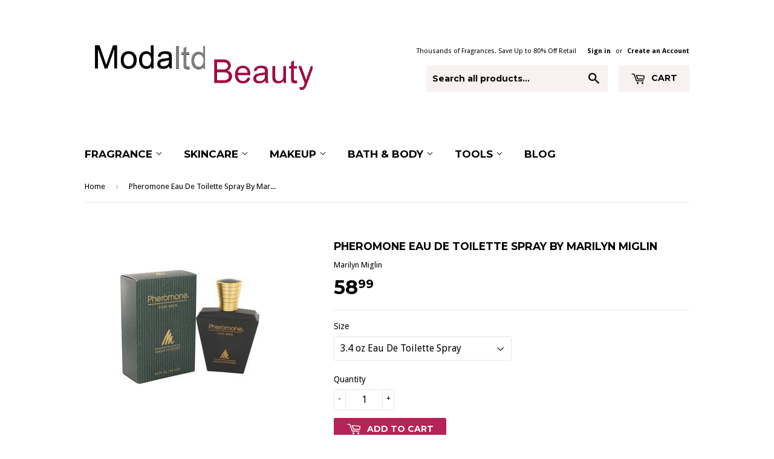

--- FILE ---
content_type: text/html; charset=utf-8
request_url: https://modaltdbeauty.com/products/pheromone-cologne-by-marilyn-miglin-eau-de-toilette-spray
body_size: 21587
content:
<!doctype html>
<!--[if lt IE 7]><html class="no-js lt-ie9 lt-ie8 lt-ie7" lang="en"> <![endif]-->
<!--[if IE 7]><html class="no-js lt-ie9 lt-ie8" lang="en"> <![endif]-->
<!--[if IE 8]><html class="no-js lt-ie9" lang="en"> <![endif]-->
<!--[if IE 9 ]><html class="ie9 no-js"> <![endif]-->
<!--[if (gt IE 9)|!(IE)]><!--> <html class="no-touch no-js"> <!--<![endif]-->
<script>
var cssId="myCss";if(!document.getElementById(cssId)){var head=document.getElementsByTagName("head")[0],link=document.createElement("link");link.id=cssId,link.rel="stylesheet",link.type="text/css",link.href="https://cdn.shopify.com/s/files/1/1710/7463/files/app.core.quickhide_ce9ef27c-ecaa-4c83-8c4b-5424fcb5ef92.css?7146816540029127010",link.media="all",head.appendChild(link)}
</script>
<script>
var cssId="myCss";if(!document.getElementById(cssId)){var head=document.getElementsByTagName("head")[0],link=document.createElement("link");link.id=cssId,link.rel="stylesheet",link.type="text/css",link.href="https://cdn.shopify.com/s/files/1/1710/7463/files/app.core.quickhide.amazon.css?13583989471913164426",link.media="all",head.appendChild(link)}
</script>
  
<head>

  
  
 <meta name="p:domain_verify" content="1354e6aa91c807d8bf62b6e9533be054"/>
  
  <meta name="google-site-verification" content="V8b8zrUdU4IPFNEaD7NYGdSBk8BR4IPQA6NBohKPJ7Q" />

  <!-- Google tag (gtag.js) -->
<script async src="https://www.googletagmanager.com/gtag/js?id=GT-5DDMRT8"></script>
<script>
  window.dataLayer = window.dataLayer || [];
  function gtag(){dataLayer.push(arguments);}
  gtag('js', new Date());

  gtag('config', 'GT-5DDMRT8');
</script>
  

 
  <meta name="p:domain_verify" content="1354e6aa91c807d8bf62b6e9533be054"/>
  <meta name="msvalidate.01" content="34E37313AE498B150583B5CCF7135768" />

<script><
  (function(i,s,o,g,r,a,m){i['GoogleAnalyticsObject']=r;i[r]=i[r]||function(){
  (i[r].q=i[r].q||[]).push(arguments)},i[r].l=1*new Date();a=s.createElement(o),
  m=s.getElementsByTagName(o)[0];a.async=1;a.src=g;m.parentNode.insertBefore(a,m)
  })(window,document,'script','https://www.google-analytics.com/analytics.js','ga');

  ga('create', 'UA-88766503-1', 'auto');
  ga('send', 'pageview');


</script>

  <!-- Basic page needs ================================================== -->
  <meta charset="utf-8">
  <meta http-equiv="X-UA-Compatible" content="IE=edge,chrome=1">

  

  <!-- Title and description ================================================== -->
  <title>ModaLtdBeauty
    </title>
<meta property= content= /><meta property="og:description" content="Shop trusted fragrance, skin care, makeup and beauty products, including lancome, Elemis, Elizabeth Arden, SkinCeuticals, La Roche-Posay, Dermalogica and Obagi."/>

 
    <meta name="keywords" content="Fragrance,Beauty,face Makeup,Makeup,how to do makeup,how to make cat eye,how to apply eyeliner,eyeliner,lipstick,eye shadow,gloss,Cosmetics,Hair,Skin Care,Beauty Product,Bare Minerals,Lancome,MAC,Loreal,Olay,Neutrogena,NARS,Estee Lauder,Elizabeth Arden, Prada, Calvin Kein, Viktor & Rolf, Elemis, Cellex C, Dermalogica, Jan Marini, Obagi, La Roche-Posay, Perricone MD, Kinerase, Peter Thomas Roth, Neostrata, Pevonia, Phytomer"/>
<meta property="og:site_name" content="http://www.Modaltdbeauty.com/"/>
  <meta property="og:type" content="website"/>
  <!-- Product meta ================================================== -->
  

  <meta property="og:type" content="product">
  <meta property="og:title" content="Pheromone Eau De Toilette Spray By Marilyn Miglin">
  <meta property="og:url" content="https://modaltdbeauty.com/products/pheromone-cologne-by-marilyn-miglin-eau-de-toilette-spray">
  
  <meta property="og:image" content="http://modaltdbeauty.com/cdn/shop/products/M137946P_1024x1024.jpg?v=1530754328">
  <meta property="og:image:secure_url" content="https://modaltdbeauty.com/cdn/shop/products/M137946P_1024x1024.jpg?v=1530754328">
  
  <meta property="og:price:amount" content="58.99">
  <meta property="og:price:currency" content="USD">


  
    <meta property="og:description" content="Pheromone Eau De Toilette Spray By Marilyn Miglin Pheromone is a sharp, woody, arid fragrance. This masculine scent possesses a blend of fresh woods. It is recommended for casual wear.">
  

  <meta property="og:site_name" content="ModaLtd Beauty ">

  


<meta name="twitter:card" content="summary">

  <meta name="twitter:site" content="@ModaLtdBeauty">


  <meta name="twitter:card" content="product">
  <meta name="twitter:title" content="Pheromone Eau De Toilette Spray By Marilyn Miglin">
  <meta name="twitter:description" content="Pheromone Eau De Toilette Spray By Marilyn Miglin
Pheromone is a sharp, woody, arid fragrance. This masculine scent possesses a blend of fresh woods. It is recommended for casual wear.">
  <meta name="twitter:image" content="https://modaltdbeauty.com/cdn/shop/products/M137946P_large.jpg?v=1530754328">
  <meta name="twitter:image:width" content="480">
  <meta name="twitter:image:height" content="480">



  <!-- Helpers ================================================== -->
  <link rel="canonical" href="https://modaltdbeauty.com/products/pheromone-cologne-by-marilyn-miglin-eau-de-toilette-spray">
  <meta name="viewport" content="width=device-width,initial-scale=1">

  
  <!-- Ajaxify Cart Plugin ================================================== -->
  <link href="//modaltdbeauty.com/cdn/shop/t/2/assets/ajaxify.scss.css?v=111876744386929064801467849057" rel="stylesheet" type="text/css" media="all" />
  

  <!-- CSS ================================================== -->
  <link href="//modaltdbeauty.com/cdn/shop/t/2/assets/timber.scss.css?v=58429995623388191381725405940" rel="stylesheet" type="text/css" media="all" />
  
  
  
  <link href="//fonts.googleapis.com/css?family=Droid+Sans:400,700" rel="stylesheet" type="text/css" media="all" />


  
    
    
    <link href="//fonts.googleapis.com/css?family=Montserrat:700" rel="stylesheet" type="text/css" media="all" />
  


  



  <!-- Header hook for plugins ================================================== -->
  <!-- "snippets/buddha-megamenu-before.liquid" was not rendered, the associated app was uninstalled -->
  <!-- "snippets/buddha-megamenu.liquid" was not rendered, the associated app was uninstalled -->
  <script>window.performance && window.performance.mark && window.performance.mark('shopify.content_for_header.start');</script><meta name="google-site-verification" content="RxsmUscAJwLUyiajsbv7U8Lkt5kBcVZ5T2v-n5odP6I">
<meta name="google-site-verification" content="9qgGHU5E8XP7xeL2PAelfoHmRoZbed-7y8maxkRpgJs">
<meta name="facebook-domain-verification" content="tv8eyijh3hhqm8uesojnmi4ohy8fnv">
<meta name="facebook-domain-verification" content="h4ajzin2mhi4ef2q657hyf0khy6gz2">
<meta id="shopify-digital-wallet" name="shopify-digital-wallet" content="/13705283/digital_wallets/dialog">
<link rel="alternate" type="application/json+oembed" href="https://modaltdbeauty.com/products/pheromone-cologne-by-marilyn-miglin-eau-de-toilette-spray.oembed">
<script async="async" src="/checkouts/internal/preloads.js?locale=en-US"></script>
<script id="shopify-features" type="application/json">{"accessToken":"ffb235890b28f4a3274811e4d35c38a8","betas":["rich-media-storefront-analytics"],"domain":"modaltdbeauty.com","predictiveSearch":true,"shopId":13705283,"locale":"en"}</script>
<script>var Shopify = Shopify || {};
Shopify.shop = "modaltd-beauty.myshopify.com";
Shopify.locale = "en";
Shopify.currency = {"active":"USD","rate":"1.0"};
Shopify.country = "US";
Shopify.theme = {"name":"Supply","id":115849603,"schema_name":null,"schema_version":null,"theme_store_id":679,"role":"main"};
Shopify.theme.handle = "null";
Shopify.theme.style = {"id":null,"handle":null};
Shopify.cdnHost = "modaltdbeauty.com/cdn";
Shopify.routes = Shopify.routes || {};
Shopify.routes.root = "/";</script>
<script type="module">!function(o){(o.Shopify=o.Shopify||{}).modules=!0}(window);</script>
<script>!function(o){function n(){var o=[];function n(){o.push(Array.prototype.slice.apply(arguments))}return n.q=o,n}var t=o.Shopify=o.Shopify||{};t.loadFeatures=n(),t.autoloadFeatures=n()}(window);</script>
<script id="shop-js-analytics" type="application/json">{"pageType":"product"}</script>
<script defer="defer" async type="module" src="//modaltdbeauty.com/cdn/shopifycloud/shop-js/modules/v2/client.init-shop-cart-sync_WVOgQShq.en.esm.js"></script>
<script defer="defer" async type="module" src="//modaltdbeauty.com/cdn/shopifycloud/shop-js/modules/v2/chunk.common_C_13GLB1.esm.js"></script>
<script defer="defer" async type="module" src="//modaltdbeauty.com/cdn/shopifycloud/shop-js/modules/v2/chunk.modal_CLfMGd0m.esm.js"></script>
<script type="module">
  await import("//modaltdbeauty.com/cdn/shopifycloud/shop-js/modules/v2/client.init-shop-cart-sync_WVOgQShq.en.esm.js");
await import("//modaltdbeauty.com/cdn/shopifycloud/shop-js/modules/v2/chunk.common_C_13GLB1.esm.js");
await import("//modaltdbeauty.com/cdn/shopifycloud/shop-js/modules/v2/chunk.modal_CLfMGd0m.esm.js");

  window.Shopify.SignInWithShop?.initShopCartSync?.({"fedCMEnabled":true,"windoidEnabled":true});

</script>
<script>(function() {
  var isLoaded = false;
  function asyncLoad() {
    if (isLoaded) return;
    isLoaded = true;
    var urls = ["\/\/cdn.ywxi.net\/js\/1.js?shop=modaltd-beauty.myshopify.com","https:\/\/www.paypal.com\/tagmanager\/pptm.js?id=39376442-26f3-11e8-8e06-85988cf97360\u0026shop=modaltd-beauty.myshopify.com","https:\/\/cdn.shopify.com\/s\/files\/1\/1710\/7463\/files\/hide_639a6b54-3302-4fbf-83cf-5734abde7ac5.js?17140999620331025877\u0026shop=modaltd-beauty.myshopify.com","https:\/\/hidepaypal2-static.inscoder.com\/st-hidepaypal-checkout-on.min.js?shop=modaltd-beauty.myshopify.com","https:\/\/hidepaypal2-static.inscoder.com\/st-hidepaypal-cart-on.min.js?shop=modaltd-beauty.myshopify.com","https:\/\/chimpstatic.com\/mcjs-connected\/js\/users\/229ff50d58c54fd7eae3ecb8b\/8c4c4dcff69c94f58744c72c3.js?shop=modaltd-beauty.myshopify.com","https:\/\/easygdpr.b-cdn.net\/v\/1553540745\/gdpr.min.js?shop=modaltd-beauty.myshopify.com","\/\/cdn.shopify.com\/proxy\/1360ab4deaf7c4200369faa7d5636f5d798c102b1a55b3f63d725a0c217f40d5\/bingshoppingtool-t2app-prod.trafficmanager.net\/uet\/tracking_script?shop=modaltd-beauty.myshopify.com\u0026sp-cache-control=cHVibGljLCBtYXgtYWdlPTkwMA","https:\/\/cdn1.stamped.io\/files\/widget.min.js?shop=modaltd-beauty.myshopify.com","https:\/\/services.nofraud.com\/js\/device.js?shop=modaltd-beauty.myshopify.com","https:\/\/cdn.recovermycart.com\/scripts\/keepcart\/CartJS.min.js?shop=modaltd-beauty.myshopify.com\u0026shop=modaltd-beauty.myshopify.com"];
    for (var i = 0; i < urls.length; i++) {
      var s = document.createElement('script');
      s.type = 'text/javascript';
      s.async = true;
      s.src = urls[i];
      var x = document.getElementsByTagName('script')[0];
      x.parentNode.insertBefore(s, x);
    }
  };
  if(window.attachEvent) {
    window.attachEvent('onload', asyncLoad);
  } else {
    window.addEventListener('load', asyncLoad, false);
  }
})();</script>
<script id="__st">var __st={"a":13705283,"offset":-18000,"reqid":"1493ac94-b145-408b-afec-3864ac5a8bea-1769698506","pageurl":"modaltdbeauty.com\/products\/pheromone-cologne-by-marilyn-miglin-eau-de-toilette-spray","u":"3750e3a0c496","p":"product","rtyp":"product","rid":7396524099};</script>
<script>window.ShopifyPaypalV4VisibilityTracking = true;</script>
<script id="captcha-bootstrap">!function(){'use strict';const t='contact',e='account',n='new_comment',o=[[t,t],['blogs',n],['comments',n],[t,'customer']],c=[[e,'customer_login'],[e,'guest_login'],[e,'recover_customer_password'],[e,'create_customer']],r=t=>t.map((([t,e])=>`form[action*='/${t}']:not([data-nocaptcha='true']) input[name='form_type'][value='${e}']`)).join(','),a=t=>()=>t?[...document.querySelectorAll(t)].map((t=>t.form)):[];function s(){const t=[...o],e=r(t);return a(e)}const i='password',u='form_key',d=['recaptcha-v3-token','g-recaptcha-response','h-captcha-response',i],f=()=>{try{return window.sessionStorage}catch{return}},m='__shopify_v',_=t=>t.elements[u];function p(t,e,n=!1){try{const o=window.sessionStorage,c=JSON.parse(o.getItem(e)),{data:r}=function(t){const{data:e,action:n}=t;return t[m]||n?{data:e,action:n}:{data:t,action:n}}(c);for(const[e,n]of Object.entries(r))t.elements[e]&&(t.elements[e].value=n);n&&o.removeItem(e)}catch(o){console.error('form repopulation failed',{error:o})}}const l='form_type',E='cptcha';function T(t){t.dataset[E]=!0}const w=window,h=w.document,L='Shopify',v='ce_forms',y='captcha';let A=!1;((t,e)=>{const n=(g='f06e6c50-85a8-45c8-87d0-21a2b65856fe',I='https://cdn.shopify.com/shopifycloud/storefront-forms-hcaptcha/ce_storefront_forms_captcha_hcaptcha.v1.5.2.iife.js',D={infoText:'Protected by hCaptcha',privacyText:'Privacy',termsText:'Terms'},(t,e,n)=>{const o=w[L][v],c=o.bindForm;if(c)return c(t,g,e,D).then(n);var r;o.q.push([[t,g,e,D],n]),r=I,A||(h.body.append(Object.assign(h.createElement('script'),{id:'captcha-provider',async:!0,src:r})),A=!0)});var g,I,D;w[L]=w[L]||{},w[L][v]=w[L][v]||{},w[L][v].q=[],w[L][y]=w[L][y]||{},w[L][y].protect=function(t,e){n(t,void 0,e),T(t)},Object.freeze(w[L][y]),function(t,e,n,w,h,L){const[v,y,A,g]=function(t,e,n){const i=e?o:[],u=t?c:[],d=[...i,...u],f=r(d),m=r(i),_=r(d.filter((([t,e])=>n.includes(e))));return[a(f),a(m),a(_),s()]}(w,h,L),I=t=>{const e=t.target;return e instanceof HTMLFormElement?e:e&&e.form},D=t=>v().includes(t);t.addEventListener('submit',(t=>{const e=I(t);if(!e)return;const n=D(e)&&!e.dataset.hcaptchaBound&&!e.dataset.recaptchaBound,o=_(e),c=g().includes(e)&&(!o||!o.value);(n||c)&&t.preventDefault(),c&&!n&&(function(t){try{if(!f())return;!function(t){const e=f();if(!e)return;const n=_(t);if(!n)return;const o=n.value;o&&e.removeItem(o)}(t);const e=Array.from(Array(32),(()=>Math.random().toString(36)[2])).join('');!function(t,e){_(t)||t.append(Object.assign(document.createElement('input'),{type:'hidden',name:u})),t.elements[u].value=e}(t,e),function(t,e){const n=f();if(!n)return;const o=[...t.querySelectorAll(`input[type='${i}']`)].map((({name:t})=>t)),c=[...d,...o],r={};for(const[a,s]of new FormData(t).entries())c.includes(a)||(r[a]=s);n.setItem(e,JSON.stringify({[m]:1,action:t.action,data:r}))}(t,e)}catch(e){console.error('failed to persist form',e)}}(e),e.submit())}));const S=(t,e)=>{t&&!t.dataset[E]&&(n(t,e.some((e=>e===t))),T(t))};for(const o of['focusin','change'])t.addEventListener(o,(t=>{const e=I(t);D(e)&&S(e,y())}));const B=e.get('form_key'),M=e.get(l),P=B&&M;t.addEventListener('DOMContentLoaded',(()=>{const t=y();if(P)for(const e of t)e.elements[l].value===M&&p(e,B);[...new Set([...A(),...v().filter((t=>'true'===t.dataset.shopifyCaptcha))])].forEach((e=>S(e,t)))}))}(h,new URLSearchParams(w.location.search),n,t,e,['guest_login'])})(!0,!0)}();</script>
<script integrity="sha256-4kQ18oKyAcykRKYeNunJcIwy7WH5gtpwJnB7kiuLZ1E=" data-source-attribution="shopify.loadfeatures" defer="defer" src="//modaltdbeauty.com/cdn/shopifycloud/storefront/assets/storefront/load_feature-a0a9edcb.js" crossorigin="anonymous"></script>
<script data-source-attribution="shopify.dynamic_checkout.dynamic.init">var Shopify=Shopify||{};Shopify.PaymentButton=Shopify.PaymentButton||{isStorefrontPortableWallets:!0,init:function(){window.Shopify.PaymentButton.init=function(){};var t=document.createElement("script");t.src="https://modaltdbeauty.com/cdn/shopifycloud/portable-wallets/latest/portable-wallets.en.js",t.type="module",document.head.appendChild(t)}};
</script>
<script data-source-attribution="shopify.dynamic_checkout.buyer_consent">
  function portableWalletsHideBuyerConsent(e){var t=document.getElementById("shopify-buyer-consent"),n=document.getElementById("shopify-subscription-policy-button");t&&n&&(t.classList.add("hidden"),t.setAttribute("aria-hidden","true"),n.removeEventListener("click",e))}function portableWalletsShowBuyerConsent(e){var t=document.getElementById("shopify-buyer-consent"),n=document.getElementById("shopify-subscription-policy-button");t&&n&&(t.classList.remove("hidden"),t.removeAttribute("aria-hidden"),n.addEventListener("click",e))}window.Shopify?.PaymentButton&&(window.Shopify.PaymentButton.hideBuyerConsent=portableWalletsHideBuyerConsent,window.Shopify.PaymentButton.showBuyerConsent=portableWalletsShowBuyerConsent);
</script>
<script data-source-attribution="shopify.dynamic_checkout.cart.bootstrap">document.addEventListener("DOMContentLoaded",(function(){function t(){return document.querySelector("shopify-accelerated-checkout-cart, shopify-accelerated-checkout")}if(t())Shopify.PaymentButton.init();else{new MutationObserver((function(e,n){t()&&(Shopify.PaymentButton.init(),n.disconnect())})).observe(document.body,{childList:!0,subtree:!0})}}));
</script>

<script>window.performance && window.performance.mark && window.performance.mark('shopify.content_for_header.end');</script>

  

<!--[if lt IE 9]>
<script src="//cdnjs.cloudflare.com/ajax/libs/html5shiv/3.7.2/html5shiv.min.js" type="text/javascript"></script>
<script src="//modaltdbeauty.com/cdn/shop/t/2/assets/respond.min.js?v=52248677837542619231467510866" type="text/javascript"></script>
<link href="//modaltdbeauty.com/cdn/shop/t/2/assets/respond-proxy.html" id="respond-proxy" rel="respond-proxy" />
<link href="//modaltdbeauty.com/search?q=2ab32868f14f5c7e3871e6607e1cd6c7" id="respond-redirect" rel="respond-redirect" />
<script src="//modaltdbeauty.com/search?q=2ab32868f14f5c7e3871e6607e1cd6c7" type="text/javascript"></script>
<![endif]-->
<!--[if (lte IE 9) ]><script src="//modaltdbeauty.com/cdn/shop/t/2/assets/match-media.min.js?v=159635276924582161481467510865" type="text/javascript"></script><![endif]-->


  
  

  <script src="//ajax.googleapis.com/ajax/libs/jquery/1.11.0/jquery.min.js" type="text/javascript"></script>
  <script src="//modaltdbeauty.com/cdn/shop/t/2/assets/modernizr.min.js?v=26620055551102246001467510866" type="text/javascript"></script>


<!-- "snippets/sca-quick-view-init.liquid" was not rendered, the associated app was uninstalled -->
 




<!-- Hits Analytics tracking code -->

  

<!-- end of Hits Analytics code -->
 

 
  <meta name="google-site-verification" content="9qgGHU5E8XP7xeL2PAelfoHmRoZbed-7y8maxkRpgJs" />

      <link href="//modaltdbeauty.com/cdn/shop/t/2/assets/paymentfont.scss.css?v=127871516578441760591725405940" rel="stylesheet" type="text/css" media="all" />
    
<!-- BeginConsistentCartAddon --><script>Shopify.customer_logged_in = false ;Shopify.customer_email = "" ;Shopify.log_uuids = true;</script><!-- EndConsistentCartAddon -->

<script id="mcjs">!function(c,h,i,m,p){m=c.createElement(h),p=c.getElementsByTagName(h)[0],m.async=1,m.src=i,p.parentNode.insertBefore(m,p)}(document,"script","https://chimpstatic.com/mcjs-connected/js/users/46aeac2afd1663bf1064ba89d/386f17208fd7306fcad701093.js");</script>


  

  

  

  
    <script type="text/javascript">
      try {
        window.EasyGdprSettings = "{\"cookie_banner\":false,\"cookie_banner_cookiename\":\"\",\"cookie_banner_settings\":{},\"current_theme\":\"supply\",\"custom_button_position\":\"\",\"eg_display\":[\"footer\",\"login\",\"account\"],\"enabled\":false,\"texts\":{}}";
      } catch (error) {}
    </script>
  



<link href="https://monorail-edge.shopifysvc.com" rel="dns-prefetch">
<script>(function(){if ("sendBeacon" in navigator && "performance" in window) {try {var session_token_from_headers = performance.getEntriesByType('navigation')[0].serverTiming.find(x => x.name == '_s').description;} catch {var session_token_from_headers = undefined;}var session_cookie_matches = document.cookie.match(/_shopify_s=([^;]*)/);var session_token_from_cookie = session_cookie_matches && session_cookie_matches.length === 2 ? session_cookie_matches[1] : "";var session_token = session_token_from_headers || session_token_from_cookie || "";function handle_abandonment_event(e) {var entries = performance.getEntries().filter(function(entry) {return /monorail-edge.shopifysvc.com/.test(entry.name);});if (!window.abandonment_tracked && entries.length === 0) {window.abandonment_tracked = true;var currentMs = Date.now();var navigation_start = performance.timing.navigationStart;var payload = {shop_id: 13705283,url: window.location.href,navigation_start,duration: currentMs - navigation_start,session_token,page_type: "product"};window.navigator.sendBeacon("https://monorail-edge.shopifysvc.com/v1/produce", JSON.stringify({schema_id: "online_store_buyer_site_abandonment/1.1",payload: payload,metadata: {event_created_at_ms: currentMs,event_sent_at_ms: currentMs}}));}}window.addEventListener('pagehide', handle_abandonment_event);}}());</script>
<script id="web-pixels-manager-setup">(function e(e,d,r,n,o){if(void 0===o&&(o={}),!Boolean(null===(a=null===(i=window.Shopify)||void 0===i?void 0:i.analytics)||void 0===a?void 0:a.replayQueue)){var i,a;window.Shopify=window.Shopify||{};var t=window.Shopify;t.analytics=t.analytics||{};var s=t.analytics;s.replayQueue=[],s.publish=function(e,d,r){return s.replayQueue.push([e,d,r]),!0};try{self.performance.mark("wpm:start")}catch(e){}var l=function(){var e={modern:/Edge?\/(1{2}[4-9]|1[2-9]\d|[2-9]\d{2}|\d{4,})\.\d+(\.\d+|)|Firefox\/(1{2}[4-9]|1[2-9]\d|[2-9]\d{2}|\d{4,})\.\d+(\.\d+|)|Chrom(ium|e)\/(9{2}|\d{3,})\.\d+(\.\d+|)|(Maci|X1{2}).+ Version\/(15\.\d+|(1[6-9]|[2-9]\d|\d{3,})\.\d+)([,.]\d+|)( \(\w+\)|)( Mobile\/\w+|) Safari\/|Chrome.+OPR\/(9{2}|\d{3,})\.\d+\.\d+|(CPU[ +]OS|iPhone[ +]OS|CPU[ +]iPhone|CPU IPhone OS|CPU iPad OS)[ +]+(15[._]\d+|(1[6-9]|[2-9]\d|\d{3,})[._]\d+)([._]\d+|)|Android:?[ /-](13[3-9]|1[4-9]\d|[2-9]\d{2}|\d{4,})(\.\d+|)(\.\d+|)|Android.+Firefox\/(13[5-9]|1[4-9]\d|[2-9]\d{2}|\d{4,})\.\d+(\.\d+|)|Android.+Chrom(ium|e)\/(13[3-9]|1[4-9]\d|[2-9]\d{2}|\d{4,})\.\d+(\.\d+|)|SamsungBrowser\/([2-9]\d|\d{3,})\.\d+/,legacy:/Edge?\/(1[6-9]|[2-9]\d|\d{3,})\.\d+(\.\d+|)|Firefox\/(5[4-9]|[6-9]\d|\d{3,})\.\d+(\.\d+|)|Chrom(ium|e)\/(5[1-9]|[6-9]\d|\d{3,})\.\d+(\.\d+|)([\d.]+$|.*Safari\/(?![\d.]+ Edge\/[\d.]+$))|(Maci|X1{2}).+ Version\/(10\.\d+|(1[1-9]|[2-9]\d|\d{3,})\.\d+)([,.]\d+|)( \(\w+\)|)( Mobile\/\w+|) Safari\/|Chrome.+OPR\/(3[89]|[4-9]\d|\d{3,})\.\d+\.\d+|(CPU[ +]OS|iPhone[ +]OS|CPU[ +]iPhone|CPU IPhone OS|CPU iPad OS)[ +]+(10[._]\d+|(1[1-9]|[2-9]\d|\d{3,})[._]\d+)([._]\d+|)|Android:?[ /-](13[3-9]|1[4-9]\d|[2-9]\d{2}|\d{4,})(\.\d+|)(\.\d+|)|Mobile Safari.+OPR\/([89]\d|\d{3,})\.\d+\.\d+|Android.+Firefox\/(13[5-9]|1[4-9]\d|[2-9]\d{2}|\d{4,})\.\d+(\.\d+|)|Android.+Chrom(ium|e)\/(13[3-9]|1[4-9]\d|[2-9]\d{2}|\d{4,})\.\d+(\.\d+|)|Android.+(UC? ?Browser|UCWEB|U3)[ /]?(15\.([5-9]|\d{2,})|(1[6-9]|[2-9]\d|\d{3,})\.\d+)\.\d+|SamsungBrowser\/(5\.\d+|([6-9]|\d{2,})\.\d+)|Android.+MQ{2}Browser\/(14(\.(9|\d{2,})|)|(1[5-9]|[2-9]\d|\d{3,})(\.\d+|))(\.\d+|)|K[Aa][Ii]OS\/(3\.\d+|([4-9]|\d{2,})\.\d+)(\.\d+|)/},d=e.modern,r=e.legacy,n=navigator.userAgent;return n.match(d)?"modern":n.match(r)?"legacy":"unknown"}(),u="modern"===l?"modern":"legacy",c=(null!=n?n:{modern:"",legacy:""})[u],f=function(e){return[e.baseUrl,"/wpm","/b",e.hashVersion,"modern"===e.buildTarget?"m":"l",".js"].join("")}({baseUrl:d,hashVersion:r,buildTarget:u}),m=function(e){var d=e.version,r=e.bundleTarget,n=e.surface,o=e.pageUrl,i=e.monorailEndpoint;return{emit:function(e){var a=e.status,t=e.errorMsg,s=(new Date).getTime(),l=JSON.stringify({metadata:{event_sent_at_ms:s},events:[{schema_id:"web_pixels_manager_load/3.1",payload:{version:d,bundle_target:r,page_url:o,status:a,surface:n,error_msg:t},metadata:{event_created_at_ms:s}}]});if(!i)return console&&console.warn&&console.warn("[Web Pixels Manager] No Monorail endpoint provided, skipping logging."),!1;try{return self.navigator.sendBeacon.bind(self.navigator)(i,l)}catch(e){}var u=new XMLHttpRequest;try{return u.open("POST",i,!0),u.setRequestHeader("Content-Type","text/plain"),u.send(l),!0}catch(e){return console&&console.warn&&console.warn("[Web Pixels Manager] Got an unhandled error while logging to Monorail."),!1}}}}({version:r,bundleTarget:l,surface:e.surface,pageUrl:self.location.href,monorailEndpoint:e.monorailEndpoint});try{o.browserTarget=l,function(e){var d=e.src,r=e.async,n=void 0===r||r,o=e.onload,i=e.onerror,a=e.sri,t=e.scriptDataAttributes,s=void 0===t?{}:t,l=document.createElement("script"),u=document.querySelector("head"),c=document.querySelector("body");if(l.async=n,l.src=d,a&&(l.integrity=a,l.crossOrigin="anonymous"),s)for(var f in s)if(Object.prototype.hasOwnProperty.call(s,f))try{l.dataset[f]=s[f]}catch(e){}if(o&&l.addEventListener("load",o),i&&l.addEventListener("error",i),u)u.appendChild(l);else{if(!c)throw new Error("Did not find a head or body element to append the script");c.appendChild(l)}}({src:f,async:!0,onload:function(){if(!function(){var e,d;return Boolean(null===(d=null===(e=window.Shopify)||void 0===e?void 0:e.analytics)||void 0===d?void 0:d.initialized)}()){var d=window.webPixelsManager.init(e)||void 0;if(d){var r=window.Shopify.analytics;r.replayQueue.forEach((function(e){var r=e[0],n=e[1],o=e[2];d.publishCustomEvent(r,n,o)})),r.replayQueue=[],r.publish=d.publishCustomEvent,r.visitor=d.visitor,r.initialized=!0}}},onerror:function(){return m.emit({status:"failed",errorMsg:"".concat(f," has failed to load")})},sri:function(e){var d=/^sha384-[A-Za-z0-9+/=]+$/;return"string"==typeof e&&d.test(e)}(c)?c:"",scriptDataAttributes:o}),m.emit({status:"loading"})}catch(e){m.emit({status:"failed",errorMsg:(null==e?void 0:e.message)||"Unknown error"})}}})({shopId: 13705283,storefrontBaseUrl: "https://modaltdbeauty.com",extensionsBaseUrl: "https://extensions.shopifycdn.com/cdn/shopifycloud/web-pixels-manager",monorailEndpoint: "https://monorail-edge.shopifysvc.com/unstable/produce_batch",surface: "storefront-renderer",enabledBetaFlags: ["2dca8a86"],webPixelsConfigList: [{"id":"1537605849","configuration":"{\"ti\":\"56187473\",\"endpoint\":\"https:\/\/bat.bing.com\/action\/0\"}","eventPayloadVersion":"v1","runtimeContext":"STRICT","scriptVersion":"5ee93563fe31b11d2d65e2f09a5229dc","type":"APP","apiClientId":2997493,"privacyPurposes":["ANALYTICS","MARKETING","SALE_OF_DATA"],"dataSharingAdjustments":{"protectedCustomerApprovalScopes":["read_customer_personal_data"]}},{"id":"176980185","configuration":"{\"pixel_id\":\"725210228076085\",\"pixel_type\":\"facebook_pixel\",\"metaapp_system_user_token\":\"-\"}","eventPayloadVersion":"v1","runtimeContext":"OPEN","scriptVersion":"ca16bc87fe92b6042fbaa3acc2fbdaa6","type":"APP","apiClientId":2329312,"privacyPurposes":["ANALYTICS","MARKETING","SALE_OF_DATA"],"dataSharingAdjustments":{"protectedCustomerApprovalScopes":["read_customer_address","read_customer_email","read_customer_name","read_customer_personal_data","read_customer_phone"]}},{"id":"61833433","configuration":"{\"tagID\":\"2612640091179\"}","eventPayloadVersion":"v1","runtimeContext":"STRICT","scriptVersion":"18031546ee651571ed29edbe71a3550b","type":"APP","apiClientId":3009811,"privacyPurposes":["ANALYTICS","MARKETING","SALE_OF_DATA"],"dataSharingAdjustments":{"protectedCustomerApprovalScopes":["read_customer_address","read_customer_email","read_customer_name","read_customer_personal_data","read_customer_phone"]}},{"id":"64880857","eventPayloadVersion":"v1","runtimeContext":"LAX","scriptVersion":"1","type":"CUSTOM","privacyPurposes":["MARKETING"],"name":"Meta pixel (migrated)"},{"id":"84443353","eventPayloadVersion":"v1","runtimeContext":"LAX","scriptVersion":"1","type":"CUSTOM","privacyPurposes":["ANALYTICS"],"name":"Google Analytics tag (migrated)"},{"id":"shopify-app-pixel","configuration":"{}","eventPayloadVersion":"v1","runtimeContext":"STRICT","scriptVersion":"0450","apiClientId":"shopify-pixel","type":"APP","privacyPurposes":["ANALYTICS","MARKETING"]},{"id":"shopify-custom-pixel","eventPayloadVersion":"v1","runtimeContext":"LAX","scriptVersion":"0450","apiClientId":"shopify-pixel","type":"CUSTOM","privacyPurposes":["ANALYTICS","MARKETING"]}],isMerchantRequest: false,initData: {"shop":{"name":"ModaLtd Beauty ","paymentSettings":{"currencyCode":"USD"},"myshopifyDomain":"modaltd-beauty.myshopify.com","countryCode":"US","storefrontUrl":"https:\/\/modaltdbeauty.com"},"customer":null,"cart":null,"checkout":null,"productVariants":[{"price":{"amount":58.99,"currencyCode":"USD"},"product":{"title":"Pheromone Eau De Toilette Spray By Marilyn Miglin","vendor":"Marilyn Miglin","id":"7396524099","untranslatedTitle":"Pheromone Eau De Toilette Spray By Marilyn Miglin","url":"\/products\/pheromone-cologne-by-marilyn-miglin-eau-de-toilette-spray","type":"Eau De Toilette Spray"},"id":"23199838339","image":{"src":"\/\/modaltdbeauty.com\/cdn\/shop\/products\/M137946P.jpg?v=1530754328"},"sku":"400560","title":"3.4 oz Eau De Toilette Spray","untranslatedTitle":"3.4 oz Eau De Toilette Spray"}],"purchasingCompany":null},},"https://modaltdbeauty.com/cdn","1d2a099fw23dfb22ep557258f5m7a2edbae",{"modern":"","legacy":""},{"shopId":"13705283","storefrontBaseUrl":"https:\/\/modaltdbeauty.com","extensionBaseUrl":"https:\/\/extensions.shopifycdn.com\/cdn\/shopifycloud\/web-pixels-manager","surface":"storefront-renderer","enabledBetaFlags":"[\"2dca8a86\"]","isMerchantRequest":"false","hashVersion":"1d2a099fw23dfb22ep557258f5m7a2edbae","publish":"custom","events":"[[\"page_viewed\",{}],[\"product_viewed\",{\"productVariant\":{\"price\":{\"amount\":58.99,\"currencyCode\":\"USD\"},\"product\":{\"title\":\"Pheromone Eau De Toilette Spray By Marilyn Miglin\",\"vendor\":\"Marilyn Miglin\",\"id\":\"7396524099\",\"untranslatedTitle\":\"Pheromone Eau De Toilette Spray By Marilyn Miglin\",\"url\":\"\/products\/pheromone-cologne-by-marilyn-miglin-eau-de-toilette-spray\",\"type\":\"Eau De Toilette Spray\"},\"id\":\"23199838339\",\"image\":{\"src\":\"\/\/modaltdbeauty.com\/cdn\/shop\/products\/M137946P.jpg?v=1530754328\"},\"sku\":\"400560\",\"title\":\"3.4 oz Eau De Toilette Spray\",\"untranslatedTitle\":\"3.4 oz Eau De Toilette Spray\"}}]]"});</script><script>
  window.ShopifyAnalytics = window.ShopifyAnalytics || {};
  window.ShopifyAnalytics.meta = window.ShopifyAnalytics.meta || {};
  window.ShopifyAnalytics.meta.currency = 'USD';
  var meta = {"product":{"id":7396524099,"gid":"gid:\/\/shopify\/Product\/7396524099","vendor":"Marilyn Miglin","type":"Eau De Toilette Spray","handle":"pheromone-cologne-by-marilyn-miglin-eau-de-toilette-spray","variants":[{"id":23199838339,"price":5899,"name":"Pheromone Eau De Toilette Spray By Marilyn Miglin - 3.4 oz Eau De Toilette Spray","public_title":"3.4 oz Eau De Toilette Spray","sku":"400560"}],"remote":false},"page":{"pageType":"product","resourceType":"product","resourceId":7396524099,"requestId":"1493ac94-b145-408b-afec-3864ac5a8bea-1769698506"}};
  for (var attr in meta) {
    window.ShopifyAnalytics.meta[attr] = meta[attr];
  }
</script>
<script class="analytics">
  (function () {
    var customDocumentWrite = function(content) {
      var jquery = null;

      if (window.jQuery) {
        jquery = window.jQuery;
      } else if (window.Checkout && window.Checkout.$) {
        jquery = window.Checkout.$;
      }

      if (jquery) {
        jquery('body').append(content);
      }
    };

    var hasLoggedConversion = function(token) {
      if (token) {
        return document.cookie.indexOf('loggedConversion=' + token) !== -1;
      }
      return false;
    }

    var setCookieIfConversion = function(token) {
      if (token) {
        var twoMonthsFromNow = new Date(Date.now());
        twoMonthsFromNow.setMonth(twoMonthsFromNow.getMonth() + 2);

        document.cookie = 'loggedConversion=' + token + '; expires=' + twoMonthsFromNow;
      }
    }

    var trekkie = window.ShopifyAnalytics.lib = window.trekkie = window.trekkie || [];
    if (trekkie.integrations) {
      return;
    }
    trekkie.methods = [
      'identify',
      'page',
      'ready',
      'track',
      'trackForm',
      'trackLink'
    ];
    trekkie.factory = function(method) {
      return function() {
        var args = Array.prototype.slice.call(arguments);
        args.unshift(method);
        trekkie.push(args);
        return trekkie;
      };
    };
    for (var i = 0; i < trekkie.methods.length; i++) {
      var key = trekkie.methods[i];
      trekkie[key] = trekkie.factory(key);
    }
    trekkie.load = function(config) {
      trekkie.config = config || {};
      trekkie.config.initialDocumentCookie = document.cookie;
      var first = document.getElementsByTagName('script')[0];
      var script = document.createElement('script');
      script.type = 'text/javascript';
      script.onerror = function(e) {
        var scriptFallback = document.createElement('script');
        scriptFallback.type = 'text/javascript';
        scriptFallback.onerror = function(error) {
                var Monorail = {
      produce: function produce(monorailDomain, schemaId, payload) {
        var currentMs = new Date().getTime();
        var event = {
          schema_id: schemaId,
          payload: payload,
          metadata: {
            event_created_at_ms: currentMs,
            event_sent_at_ms: currentMs
          }
        };
        return Monorail.sendRequest("https://" + monorailDomain + "/v1/produce", JSON.stringify(event));
      },
      sendRequest: function sendRequest(endpointUrl, payload) {
        // Try the sendBeacon API
        if (window && window.navigator && typeof window.navigator.sendBeacon === 'function' && typeof window.Blob === 'function' && !Monorail.isIos12()) {
          var blobData = new window.Blob([payload], {
            type: 'text/plain'
          });

          if (window.navigator.sendBeacon(endpointUrl, blobData)) {
            return true;
          } // sendBeacon was not successful

        } // XHR beacon

        var xhr = new XMLHttpRequest();

        try {
          xhr.open('POST', endpointUrl);
          xhr.setRequestHeader('Content-Type', 'text/plain');
          xhr.send(payload);
        } catch (e) {
          console.log(e);
        }

        return false;
      },
      isIos12: function isIos12() {
        return window.navigator.userAgent.lastIndexOf('iPhone; CPU iPhone OS 12_') !== -1 || window.navigator.userAgent.lastIndexOf('iPad; CPU OS 12_') !== -1;
      }
    };
    Monorail.produce('monorail-edge.shopifysvc.com',
      'trekkie_storefront_load_errors/1.1',
      {shop_id: 13705283,
      theme_id: 115849603,
      app_name: "storefront",
      context_url: window.location.href,
      source_url: "//modaltdbeauty.com/cdn/s/trekkie.storefront.a804e9514e4efded663580eddd6991fcc12b5451.min.js"});

        };
        scriptFallback.async = true;
        scriptFallback.src = '//modaltdbeauty.com/cdn/s/trekkie.storefront.a804e9514e4efded663580eddd6991fcc12b5451.min.js';
        first.parentNode.insertBefore(scriptFallback, first);
      };
      script.async = true;
      script.src = '//modaltdbeauty.com/cdn/s/trekkie.storefront.a804e9514e4efded663580eddd6991fcc12b5451.min.js';
      first.parentNode.insertBefore(script, first);
    };
    trekkie.load(
      {"Trekkie":{"appName":"storefront","development":false,"defaultAttributes":{"shopId":13705283,"isMerchantRequest":null,"themeId":115849603,"themeCityHash":"11158464397871893204","contentLanguage":"en","currency":"USD","eventMetadataId":"495472f6-c498-4744-949d-103fc65c8761"},"isServerSideCookieWritingEnabled":true,"monorailRegion":"shop_domain","enabledBetaFlags":["65f19447","b5387b81"]},"Session Attribution":{},"S2S":{"facebookCapiEnabled":true,"source":"trekkie-storefront-renderer","apiClientId":580111}}
    );

    var loaded = false;
    trekkie.ready(function() {
      if (loaded) return;
      loaded = true;

      window.ShopifyAnalytics.lib = window.trekkie;

      var originalDocumentWrite = document.write;
      document.write = customDocumentWrite;
      try { window.ShopifyAnalytics.merchantGoogleAnalytics.call(this); } catch(error) {};
      document.write = originalDocumentWrite;

      window.ShopifyAnalytics.lib.page(null,{"pageType":"product","resourceType":"product","resourceId":7396524099,"requestId":"1493ac94-b145-408b-afec-3864ac5a8bea-1769698506","shopifyEmitted":true});

      var match = window.location.pathname.match(/checkouts\/(.+)\/(thank_you|post_purchase)/)
      var token = match? match[1]: undefined;
      if (!hasLoggedConversion(token)) {
        setCookieIfConversion(token);
        window.ShopifyAnalytics.lib.track("Viewed Product",{"currency":"USD","variantId":23199838339,"productId":7396524099,"productGid":"gid:\/\/shopify\/Product\/7396524099","name":"Pheromone Eau De Toilette Spray By Marilyn Miglin - 3.4 oz Eau De Toilette Spray","price":"58.99","sku":"400560","brand":"Marilyn Miglin","variant":"3.4 oz Eau De Toilette Spray","category":"Eau De Toilette Spray","nonInteraction":true,"remote":false},undefined,undefined,{"shopifyEmitted":true});
      window.ShopifyAnalytics.lib.track("monorail:\/\/trekkie_storefront_viewed_product\/1.1",{"currency":"USD","variantId":23199838339,"productId":7396524099,"productGid":"gid:\/\/shopify\/Product\/7396524099","name":"Pheromone Eau De Toilette Spray By Marilyn Miglin - 3.4 oz Eau De Toilette Spray","price":"58.99","sku":"400560","brand":"Marilyn Miglin","variant":"3.4 oz Eau De Toilette Spray","category":"Eau De Toilette Spray","nonInteraction":true,"remote":false,"referer":"https:\/\/modaltdbeauty.com\/products\/pheromone-cologne-by-marilyn-miglin-eau-de-toilette-spray"});
      }
    });


        var eventsListenerScript = document.createElement('script');
        eventsListenerScript.async = true;
        eventsListenerScript.src = "//modaltdbeauty.com/cdn/shopifycloud/storefront/assets/shop_events_listener-3da45d37.js";
        document.getElementsByTagName('head')[0].appendChild(eventsListenerScript);

})();</script>
  <script>
  if (!window.ga || (window.ga && typeof window.ga !== 'function')) {
    window.ga = function ga() {
      (window.ga.q = window.ga.q || []).push(arguments);
      if (window.Shopify && window.Shopify.analytics && typeof window.Shopify.analytics.publish === 'function') {
        window.Shopify.analytics.publish("ga_stub_called", {}, {sendTo: "google_osp_migration"});
      }
      console.error("Shopify's Google Analytics stub called with:", Array.from(arguments), "\nSee https://help.shopify.com/manual/promoting-marketing/pixels/pixel-migration#google for more information.");
    };
    if (window.Shopify && window.Shopify.analytics && typeof window.Shopify.analytics.publish === 'function') {
      window.Shopify.analytics.publish("ga_stub_initialized", {}, {sendTo: "google_osp_migration"});
    }
  }
</script>
<script
  defer
  src="https://modaltdbeauty.com/cdn/shopifycloud/perf-kit/shopify-perf-kit-3.1.0.min.js"
  data-application="storefront-renderer"
  data-shop-id="13705283"
  data-render-region="gcp-us-east1"
  data-page-type="product"
  data-theme-instance-id="115849603"
  data-theme-name=""
  data-theme-version=""
  data-monorail-region="shop_domain"
  data-resource-timing-sampling-rate="10"
  data-shs="true"
  data-shs-beacon="true"
  data-shs-export-with-fetch="true"
  data-shs-logs-sample-rate="1"
  data-shs-beacon-endpoint="https://modaltdbeauty.com/api/collect"
></script>
</head>

<body id="pheromone-eau-de-toilette-spray-by-marilyn-miglin" class="template-product" >
  <!-- "snippets/buddha-megamenu-wireframe.liquid" was not rendered, the associated app was uninstalled -->

  <header class="site-header" role="banner">
    <div class="wrapper">

      <div class="grid--full">
        <div class="grid-item large--one-half">
          
            <div class="h1 header-logo" itemscope itemtype="http://schema.org/Organization">
          
            
              <a href="/" itemprop="url">
                <img src="//modaltdbeauty.com/cdn/shop/t/2/assets/logo.png?v=11699332202087027151467607318" alt="ModaLtd Beauty " itemprop="logo">
              </a>
            
          
            </div>
          
        </div>

        <div class="grid-item large--one-half text-center large--text-right">
          
            <div class="site-header--text-links">
              
                Thousands of Fragrances. Save Up to 80% Off Retail
              

              
                <span class="site-header--meta-links medium-down--hide">
                  
                    <a href="/account/login" id="customer_login_link">Sign in</a>
                    <span class="site-header--spacer">or</span>
                    <a href="/account/register" id="customer_register_link">Create an Account</a>
                  
                </span>
              
            </div>

            <br class="medium-down--hide">
          

          <form action="/search" method="get" class="search-bar" role="search">
  <input type="hidden" name="type" value="product">

  <input type="search" name="q" value="" placeholder="Search all products..." aria-label="Search all products...">
  <button type="submit" class="search-bar--submit icon-fallback-text">
    <span class="icon icon-search" aria-hidden="true"></span>
    <span class="fallback-text">Search</span>
  </button>
</form>


          <a href="/cart" class="header-cart-btn cart-toggle">
            <span class="icon icon-cart"></span>
            Cart <span class="cart-count cart-badge--desktop hidden-count">0</span>
          </a>
        </div>
      </div>

    </div>
  </header>

  <nav class="nav-bar" role="navigation">
    <div class="wrapper">
      <form action="/search" method="get" class="search-bar" role="search">
  <input type="hidden" name="type" value="product">

  <input type="search" name="q" value="" placeholder="Search all products..." aria-label="Search all products...">
  <button type="submit" class="search-bar--submit icon-fallback-text">
    <span class="icon icon-search" aria-hidden="true"></span>
    <span class="fallback-text">Search</span>
  </button>
</form>

      <ul class="site-nav" id="accessibleNav">
  
  <li class="large--hide">
    <a href="/">Home</a>
  </li>
  
  
    
    
      <li class="site-nav--has-dropdown" aria-haspopup="true">
        <a href="/collections/all">
          Fragrance
          <span class="icon-fallback-text">
            <span class="icon icon-arrow-down" aria-hidden="true"></span>
          </span>
        </a>
        <ul class="site-nav--dropdown">
          
            <li ><a href="/collections/perfume">Fragrance - Women </a></li>
          
            <li ><a href="/collections/cologne">Fragrance - Men </a></li>
          
            <li ><a href="/collections/fragrance-seys-men">Fragrance Sets - Men </a></li>
          
            <li ><a href="/collections/fragrance-sets-women">Fragrance Sets - Women</a></li>
          
        </ul>
      </li>
    
  
    
    
      <li class="site-nav--has-dropdown" aria-haspopup="true">
        <a href="/collections/skincare">
          Skincare
          <span class="icon-fallback-text">
            <span class="icon icon-arrow-down" aria-hidden="true"></span>
          </span>
        </a>
        <ul class="site-nav--dropdown">
          
            <li ><a href="/collections/skincare-women">Skincare - Women</a></li>
          
            <li ><a href="/collections/cleanser">Cleansers - Women</a></li>
          
            <li ><a href="/collections/masks">Masks &amp; Peels </a></li>
          
            <li ><a href="/collections/serums">Serums</a></li>
          
            <li ><a href="/collections/skincare-men/After-Shave+After-Shave-Balm+Shaving-Foam+Shaving-Lotion">Skincare - Men  </a></li>
          
            <li ><a href="/search">Cleansers - Men </a></li>
          
            <li ><a href="/collections/skincare-men/Shaving+Shave-Balm+Shaving-Foam+Shaving-Lotion+After-Shave+Shave">Shaving </a></li>
          
            <li ><a href="/collections/skincare-women">Sun Care </a></li>
          
        </ul>
      </li>
    
  
    
    
      <li class="site-nav--has-dropdown" aria-haspopup="true">
        <a href="/">
          Makeup
          <span class="icon-fallback-text">
            <span class="icon icon-arrow-down" aria-hidden="true"></span>
          </span>
        </a>
        <ul class="site-nav--dropdown">
          
            <li ><a href="/collections/maquillage">Makeup</a></li>
          
            <li ><a href="/collections/face">Face</a></li>
          
            <li ><a href="/collections/foundation">Foundation</a></li>
          
            <li ><a href="/collections/powder">Powder</a></li>
          
            <li ><a href="/collections/blush">Blush</a></li>
          
            <li ><a href="/collections/bronzers">Bronzers &amp; Highlighters </a></li>
          
            <li ><a href="/collections/eyes">Eyes</a></li>
          
            <li ><a href="/collections/eyeliners/Eyeliners+liquid-eyeliner+eyeliner-pencil+cream-eyeliner">Eyeliners</a></li>
          
            <li ><a href="/collections/mascara/Mascara">Mascara</a></li>
          
            <li ><a href="/collections/lips">Lips</a></li>
          
            <li ><a href="/products/real-techniques-easy-as-123-blush-brush-1902">Brushes</a></li>
          
        </ul>
      </li>
    
  
    
    
      <li class="site-nav--has-dropdown" aria-haspopup="true">
        <a href="/collections/bath-body">
          Bath & Body
          <span class="icon-fallback-text">
            <span class="icon icon-arrow-down" aria-hidden="true"></span>
          </span>
        </a>
        <ul class="site-nav--dropdown">
          
            <li ><a href="/collections/bath-body">Bath &amp; Body</a></li>
          
            <li ><a href="/collections/bath-body-women">Bath &amp; Body - Women</a></li>
          
            <li ><a href="/collections/shower-gel">Shower Gel</a></li>
          
            <li ><a href="/collections/bath-body-women">Body Lotion </a></li>
          
            <li ><a href="/collections/bath-body-men">Bath &amp; Body - Men </a></li>
          
            <li ><a href="/collections/shower-gel-men-1">Shower Gel - Men</a></li>
          
        </ul>
      </li>
    
  
    
    
      <li class="site-nav--has-dropdown" aria-haspopup="true">
        <a href="/collections/tools">
          Tools
          <span class="icon-fallback-text">
            <span class="icon icon-arrow-down" aria-hidden="true"></span>
          </span>
        </a>
        <ul class="site-nav--dropdown">
          
            <li ><a href="/products/real-techniques-easy-as-123-blush-brush-1902">Brushes</a></li>
          
            <li ><a href="/collections/devices">Devices</a></li>
          
        </ul>
      </li>
    
  
    
    
      <li >
        <a href="/blogs/news">Blog</a>
      </li>
    
  

  
    
      <li class="customer-navlink large--hide"><a href="/account/login" id="customer_login_link">Sign in</a></li>
      <li class="customer-navlink large--hide"><a href="/account/register" id="customer_register_link">Create an Account</a></li>
    
  
</ul>

    </div>
  </nav>

  <div id="mobileNavBar">
    <div class="display-table-cell">
      <a class="menu-toggle mobileNavBar-link"><span class="icon icon-hamburger"></span>Menu</a>
    </div>
    <div class="display-table-cell">
      <a href="/cart" class="cart-toggle mobileNavBar-link">
        <span class="icon icon-cart"></span>
        Cart <span class="cart-count hidden-count">0</span>
      </a>
    </div>
  </div>

  <main class="wrapper main-content" role="main">

    



<nav class="breadcrumb" role="navigation" aria-label="breadcrumbs">
  <a href="/" title="Back to the frontpage">Home</a>

  

    
    <span class="divider" aria-hidden="true">&rsaquo;</span>
    <span class="breadcrumb--truncate">Pheromone Eau De Toilette Spray By Marilyn Miglin</span>

  
</nav>



<div class="grid" itemscope itemtype="http://schema.org/Product">
  <meta itemprop="url" content="https://modaltdbeauty.com/products/pheromone-cologne-by-marilyn-miglin-eau-de-toilette-spray">
  <meta itemprop="image" content="//modaltdbeauty.com/cdn/shop/products/M137946P_grande.jpg?v=1530754328">

  <div class="grid-item large--two-fifths">
    <div class="grid">
      <div class="grid-item large--eleven-twelfths text-center">
        <div class="product-photo-container" id="productPhoto">
          
          <img id="productPhotoImg" src="//modaltdbeauty.com/cdn/shop/products/M137946P_large.jpg?v=1530754328" alt="Pheromone Eau De Toilette Spray By Marilyn Miglin - ModaLtd Beauty "  data-zoom="//modaltdbeauty.com/cdn/shop/products/M137946P_1024x1024.jpg?v=1530754328">
        </div>
        

      </div>
    </div>

  </div>

  <div class="grid-item large--three-fifths">

    <h2 itemprop="name">Pheromone Eau De Toilette Spray By Marilyn Miglin</h2>

    
      <p class="product-meta" itemprop="brand">Marilyn Miglin</p>
    

    <div itemprop="offers" itemscope itemtype="http://schema.org/Offer">

      

      <meta itemprop="priceCurrency" content="USD">
      <meta itemprop="price" content="58.99">

      <ul class="inline-list product-meta">
        <li>
          <span id="productPrice" class="h1">
            







<small aria-hidden="true">58<sup>99</sup></small>
<span class="visually-hidden">$58.99</span>

          </span>
        </li>
        
        
          <li class="product-meta--review">
            <span class="shopify-product-reviews-badge" data-id="7396524099"></span>
          </li>
        
      </ul>

      <hr id="variantBreak" class="hr--clear hr--small">

      <link itemprop="availability" href="http://schema.org/InStock">

      <form action="/cart/add" method="post" enctype="multipart/form-data" id="addToCartForm">
        <select name="id" id="productSelect" class="product-variants">
          
            

              <option  selected="selected"  data-sku="400560" value="23199838339">3.4 oz Eau De Toilette Spray - $58.99 USD</option>

            
          
        </select>

        
          <label for="quantity" class="quantity-selector">Quantity</label>
          <input type="number" id="quantity" name="quantity" value="1" min="1" class="quantity-selector">
        

        <button type="submit" name="add" id="addToCart" class="btn">
          <span class="icon icon-cart"></span>
          <span id="addToCartText">Add to Cart</span>
        </button>
        
          <span id="variantQuantity" class="variant-quantity"></span>
        
      </form>

      <hr>

    </div>

    <div class="product-description rte" itemprop="description">
      <p><strong>Pheromone Eau De Toilette Spray By Marilyn Miglin</strong></p>
<p>Pheromone is a sharp, woody, arid fragrance. This masculine scent possesses a blend of fresh woods. It is recommended for casual wear.</p>
    </div>

    
      



<div class="social-sharing is-default" data-permalink="https://modaltdbeauty.com/products/pheromone-cologne-by-marilyn-miglin-eau-de-toilette-spray">

  
    <a target="_blank" href="//www.facebook.com/sharer.php?u=https://modaltdbeauty.com/products/pheromone-cologne-by-marilyn-miglin-eau-de-toilette-spray" class="share-facebook">
      <span class="icon icon-facebook"></span>
      <span class="share-title">Share</span>
      
        <span class="share-count">0</span>
      
    </a>
  

  
    <a target="_blank" href="//twitter.com/share?text=Pheromone%20Eau%20De%20Toilette%20Spray%20By%20Marilyn%20Miglin&amp;url=https://modaltdbeauty.com/products/pheromone-cologne-by-marilyn-miglin-eau-de-toilette-spray;source=webclient" class="share-twitter">
      <span class="icon icon-twitter"></span>
      <span class="share-title">Tweet</span>
    </a>
  

  

    
      <a target="_blank" href="//pinterest.com/pin/create/button/?url=https://modaltdbeauty.com/products/pheromone-cologne-by-marilyn-miglin-eau-de-toilette-spray&amp;media=http://modaltdbeauty.com/cdn/shop/products/M137946P_1024x1024.jpg?v=1530754328&amp;description=Pheromone%20Eau%20De%20Toilette%20Spray%20By%20Marilyn%20Miglin" class="share-pinterest">
        <span class="icon icon-pinterest"></span>
        <span class="share-title">Pin it</span>
        
          <span class="share-count">0</span>
        
      </a>
    

    
      <a target="_blank" href="//fancy.com/fancyit?ItemURL=https://modaltdbeauty.com/products/pheromone-cologne-by-marilyn-miglin-eau-de-toilette-spray&amp;Title=Pheromone%20Eau%20De%20Toilette%20Spray%20By%20Marilyn%20Miglin&amp;Category=Other&amp;ImageURL=//modaltdbeauty.com/cdn/shop/products/M137946P_1024x1024.jpg?v=1530754328" class="share-fancy">
        <span class="icon icon-fancy"></span>
        <span class="share-title">Fancy</span>
      </a>
    

  

  
    <a target="_blank" href="//plus.google.com/share?url=https://modaltdbeauty.com/products/pheromone-cologne-by-marilyn-miglin-eau-de-toilette-spray" class="share-google">
      <!-- Cannot get Google+ share count with JS yet -->
      <span class="icon icon-google_plus"></span>
      
        <span class="share-count">+1</span>
      
    </a>
  

</div>

    

  </div>
</div>


  
  





  <hr>
  <span class="h1">We Also Recommend</span>
  <div class="grid-uniform">
    
    
    
      
        
          












<div class="grid-item large--one-fifth medium--one-third small--one-half">

  <a href="/collections/best-selling-products/products/jimmy-choo-man-blue-cologne-by-jimmy-choo" class="product-grid-item">
    <div class="product-grid-image">
      <div class="product-grid-image--centered">
        
        <img src="//modaltdbeauty.com/cdn/shop/products/CHOO_MAN_BLUE_large.jpg?v=1544580309" alt="Jimmy Choo Man Blue Eau De Toilette Spray by Jimmy Choo">
      </div>
    </div>

    <p>Jimmy Choo Man Blue Eau De Toilette Spray by Jimmy Choo</p>

    <div class="product-item--price">
      <span class="h1 medium--left">
        







<small aria-hidden="true">34<sup>99</sup></small>
<span class="visually-hidden">$34.99</span>

        
      </span>

      
    </div>

    
      <span class="shopify-product-reviews-badge" data-id="1620566704174"></span>
    
  </a>

</div>

        
      
    
      
        
          












<div class="grid-item large--one-fifth medium--one-third small--one-half">

  <a href="/collections/best-selling-products/products/versace-yellow-diamond-perfume-by-versace-eau-de-toilette-spray" class="product-grid-item">
    <div class="product-grid-image">
      <div class="product-grid-image--centered">
        
        <img src="//modaltdbeauty.com/cdn/shop/products/versaceyellowdiamond_large.jpg?v=1613139804" alt="Versace Yellow Diamond Eau De Toilette Spray By Versace">
      </div>
    </div>

    <p>Versace Yellow Diamond Eau De Toilette Spray By Versace</p>

    <div class="product-item--price">
      <span class="h1 medium--left">
        







<small aria-hidden="true">44<sup>99</sup></small>
<span class="visually-hidden">$44.99</span>

        
      </span>

      
    </div>

    
      <span class="shopify-product-reviews-badge" data-id="7396827843"></span>
    
  </a>

</div>

        
      
    
      
        
          












<div class="grid-item large--one-fifth medium--one-third small--one-half">

  <a href="/collections/best-selling-products/products/tova-perfume-by-tova-beverly-hills-eau-de-parfum-spray" class="product-grid-item">
    <div class="product-grid-image">
      <div class="product-grid-image--centered">
        
        <img src="//modaltdbeauty.com/cdn/shop/files/TOVA_large.webp?v=1683583900" alt="Tova Eau De Parfum Spray By Tova Beverly Hills">
      </div>
    </div>

    <p>Tova Eau De Parfum Spray By Tova Beverly Hills</p>

    <div class="product-item--price">
      <span class="h1 medium--left">
        







<small aria-hidden="true">131<sup>99</sup></small>
<span class="visually-hidden">$131.99</span>

        
      </span>

      
    </div>

    
      <span class="shopify-product-reviews-badge" data-id="7396777027"></span>
    
  </a>

</div>

        
      
    
      
        
          












<div class="grid-item large--one-fifth medium--one-third small--one-half on-sale">

  <a href="/collections/best-selling-products/products/sensuous-perfume-by-estee-lauder-eau-de-parfum-spray" class="product-grid-item">
    <div class="product-grid-image">
      <div class="product-grid-image--centered">
        
        <img src="//modaltdbeauty.com/cdn/shop/products/SENSUO34_large.jpg?v=1575595383" alt="Sensuous Eau De Parfum Spray By Estee Lauder - ModaLtd Beauty  - 3">
      </div>
    </div>

    <p>Sensuous Eau De Parfum Spray By Estee Lauder</p>

    <div class="product-item--price">
      <span class="h1 medium--left">
        







<small aria-hidden="true">29<sup>99</sup></small>
<span class="visually-hidden">$29.99</span>

        
      </span>

      
    </div>

    
      <span class="shopify-product-reviews-badge" data-id="7396689027"></span>
    
  </a>

</div>

        
      
    
      
        
          












<div class="grid-item large--one-fifth medium--one-third small--one-half">

  <a href="/collections/best-selling-products/products/light-blue-cologne-by-dolce-gabbana-eau-de-toilette-spray" class="product-grid-item">
    <div class="product-grid-image">
      <div class="product-grid-image--centered">
        
        <img src="//modaltdbeauty.com/cdn/shop/products/LB67M_large.jpg?v=1544587039" alt="Light Blue Eau De Toilette Spray By Dolce &amp; Gabbana - ModaLtd Beauty  - 4">
      </div>
    </div>

    <p>Light Blue Eau De Toilette Spray For Men By Dolce & Gabbana</p>

    <div class="product-item--price">
      <span class="h1 medium--left">
        







<small aria-hidden="true">46<sup>99</sup></small>
<span class="visually-hidden">$46.99</span>

        
      </span>

      
    </div>

    
      <span class="shopify-product-reviews-badge" data-id="7396053443"></span>
    
  </a>

</div>

        
      
    
      
        
      
    
  </div>



<div class="addthis_toolbox addthis_default_style "  >
<a class="addthis_button_preferred_1"></a>
<a class="addthis_button_preferred_2"></a>
<a class="addthis_button_preferred_3"></a>
<a class="addthis_button_preferred_4"></a>
<a class="addthis_button_compact"></a>
<a class="addthis_counter addthis_bubble_style"></a>
</div>
<script type='text/javascript'>
var addthis_product = 'sfy-2.0.2';
var addthis_plugin_info = {"info_status":"enabled","cms_name":"Shopify","cms_version":null,"plugin_name":"AddThis Sharing Tool","plugin_version":"2.0.2","plugin_mode":"AddThis"};
var addthis_config     = {/*AddThisShopify_config_begins*/pubid:'xa-525fbbd6215b4f1a', button_style:'style1', services_compact:'', ui_delay:0, ui_click:false, ui_language:'', data_track_clickback:true, data_ga_tracker:'', custom_services:'', custom_services_size:true/*AddThisShopify_config_ends*/};
</script>
<script type='text/javascript' src='//s7.addthis.com/js/300/addthis_widget.js#pubid=xa-525fbbd6215b4f1a'></script>


  <hr>
  <div id="shopify-product-reviews" data-id="7396524099"></div>


<script src="//modaltdbeauty.com/cdn/shopifycloud/storefront/assets/themes_support/option_selection-b017cd28.js" type="text/javascript"></script>
<script>

  // Pre-loading product images, to avoid a lag when a thumbnail is clicked, or
  // when a variant is selected that has a variant image.
  Shopify.Image.preload(["\/\/modaltdbeauty.com\/cdn\/shop\/products\/M137946P.jpg?v=1530754328"], 'large');

  var selectCallback = function(variant, selector) {

    var $addToCart = $('#addToCart'),
        $productPrice = $('#productPrice'),
        $comparePrice = $('#comparePrice'),
        $variantQuantity = $('#variantQuantity'),
        $quantityElements = $('.quantity-selector, label + .js-qty'),
        $addToCartText = $('#addToCartText'),
        $featuredImage = $('#productPhotoImg');

    if (variant) {
      // Update variant image, if one is set
      // Call timber.switchImage function in shop.js
      if (variant.featured_image) {
        var newImg = variant.featured_image,
            el = $featuredImage[0];
        $(function() {
          Shopify.Image.switchImage(newImg, el, timber.switchImage);
        });
      }

      // Select a valid variant if available
      if (variant.available) {
        // We have a valid product variant, so enable the submit button
        $addToCart.removeClass('disabled').prop('disabled', false);
        $addToCartText.html("Add to Cart");
        $quantityElements.show();

        // Show how many items are left, if below 10
        
        if (variant.inventory_management) {
          if (variant.inventory_quantity < 10 && variant.inventory_quantity > 0) {
            $variantQuantity.html("Only 1 left!".replace('1', variant.inventory_quantity)).addClass('is-visible');
          } else if (variant.inventory_quantity <= 0 && variant.incoming) {
            $variantQuantity.html("Will not ship until [date]".replace('[date]', variant.next_incoming_date)).addClass('is-visible');
          } else {
            $variantQuantity.removeClass('is-visible');
          }
        }
        else {
          $variantQuantity.removeClass('is-visible');
        }
        

      } else {
        // Variant is sold out, disable the submit button
        $addToCart.addClass('disabled').prop('disabled', true);
        $addToCartText.html("Sold Out");
        $variantQuantity.removeClass('is-visible');
        if (variant.incoming) {
          $variantQuantity.html("Will be in stock after [date]".replace('[date]', variant.next_incoming_date)).addClass('is-visible');
        }
        else {
          $variantQuantity.addClass('hide');
        }
        $quantityElements.hide();
      }

      // Regardless of stock, update the product price
      var customPrice = timber.formatMoney( Shopify.formatMoney(variant.price, "${{amount}}") );
      var a11yPrice = Shopify.formatMoney(variant.price, "${{amount}}");
      var customPriceFormat = ' <span aria-hidden="true">' + customPrice + '</span>';
          customPriceFormat += ' <span class="visually-hidden">' + a11yPrice + '</span>';
      
      $productPrice.html(customPriceFormat);

      // Also update and show the product's compare price if necessary
      if ( variant.compare_at_price > variant.price ) {
        var priceSaving = timber.formatSaleTag( Shopify.formatMoney(variant.compare_at_price - variant.price, "${{amount}}") );
        
        $comparePrice.html("Save [$]".replace('[$]', priceSaving)).show();
      } else {
        $comparePrice.hide();
      }

    } else {
      // The variant doesn't exist, disable submit button.
      // This may be an error or notice that a specific variant is not available.
      $addToCart.addClass('disabled').prop('disabled', true);
      $addToCartText.html("Unavailable");
      $variantQuantity.removeClass('is-visible');
      $quantityElements.hide();
    }
  };

  jQuery(function($) {
    var product = {"id":7396524099,"title":"Pheromone Eau De Toilette Spray By Marilyn Miglin","handle":"pheromone-cologne-by-marilyn-miglin-eau-de-toilette-spray","description":"\u003cp\u003e\u003cstrong\u003ePheromone Eau De Toilette Spray By Marilyn Miglin\u003c\/strong\u003e\u003c\/p\u003e\n\u003cp\u003ePheromone is a sharp, woody, arid fragrance. This masculine scent possesses a blend of fresh woods. It is recommended for casual wear.\u003c\/p\u003e","published_at":"2016-07-04T14:57:22-04:00","created_at":"2016-07-04T14:57:22-04:00","vendor":"Marilyn Miglin","type":"Eau De Toilette Spray","tags":["Cologne for Men"],"price":5899,"price_min":5899,"price_max":5899,"available":true,"price_varies":false,"compare_at_price":6000,"compare_at_price_min":6000,"compare_at_price_max":6000,"compare_at_price_varies":false,"variants":[{"id":23199838339,"title":"3.4 oz Eau De Toilette Spray","option1":"3.4 oz Eau De Toilette Spray","option2":null,"option3":null,"sku":"400560","requires_shipping":true,"taxable":false,"featured_image":{"id":13724247555,"product_id":7396524099,"position":1,"created_at":"2016-07-04T14:57:22-04:00","updated_at":"2018-07-04T21:32:08-04:00","alt":"Pheromone Eau De Toilette Spray By Marilyn Miglin - ModaLtd Beauty ","width":250,"height":250,"src":"\/\/modaltdbeauty.com\/cdn\/shop\/products\/M137946P.jpg?v=1530754328","variant_ids":[23199838339]},"available":true,"name":"Pheromone Eau De Toilette Spray By Marilyn Miglin - 3.4 oz Eau De Toilette Spray","public_title":"3.4 oz Eau De Toilette Spray","options":["3.4 oz Eau De Toilette Spray"],"price":5899,"weight":499,"compare_at_price":6000,"inventory_quantity":20,"inventory_management":"shopify","inventory_policy":"deny","barcode":null,"featured_media":{"alt":"Pheromone Eau De Toilette Spray By Marilyn Miglin - ModaLtd Beauty ","id":126705926190,"position":1,"preview_image":{"aspect_ratio":1.0,"height":250,"width":250,"src":"\/\/modaltdbeauty.com\/cdn\/shop\/products\/M137946P.jpg?v=1530754328"}},"requires_selling_plan":false,"selling_plan_allocations":[]}],"images":["\/\/modaltdbeauty.com\/cdn\/shop\/products\/M137946P.jpg?v=1530754328"],"featured_image":"\/\/modaltdbeauty.com\/cdn\/shop\/products\/M137946P.jpg?v=1530754328","options":["Size"],"media":[{"alt":"Pheromone Eau De Toilette Spray By Marilyn Miglin - ModaLtd Beauty ","id":126705926190,"position":1,"preview_image":{"aspect_ratio":1.0,"height":250,"width":250,"src":"\/\/modaltdbeauty.com\/cdn\/shop\/products\/M137946P.jpg?v=1530754328"},"aspect_ratio":1.0,"height":250,"media_type":"image","src":"\/\/modaltdbeauty.com\/cdn\/shop\/products\/M137946P.jpg?v=1530754328","width":250}],"requires_selling_plan":false,"selling_plan_groups":[],"content":"\u003cp\u003e\u003cstrong\u003ePheromone Eau De Toilette Spray By Marilyn Miglin\u003c\/strong\u003e\u003c\/p\u003e\n\u003cp\u003ePheromone is a sharp, woody, arid fragrance. This masculine scent possesses a blend of fresh woods. It is recommended for casual wear.\u003c\/p\u003e"};
    
      
        product.variants[0].incoming = false;
        product.variants[0].next_incoming_date = null;
      
    

    new Shopify.OptionSelectors('productSelect', {
      product: product,
      onVariantSelected: selectCallback,
      enableHistoryState: true
    });

    // Add label if only one product option and it isn't 'Title'. Could be 'Size'.
    
      $('.selector-wrapper:eq(0)').prepend('<label>Size</label>');
    

    // Hide selectors if we only have 1 variant and its title contains 'Default'.
    
      $('#variantBreak').removeClass('hr--clear');
    
  });
</script>


  <script src="//modaltdbeauty.com/cdn/shop/t/2/assets/jquery.zoom.min.js?v=106949671343362518811467510865" type="text/javascript"></script>


<!--Start Stamped.io Auto Installation--><div id="stamped-main-widget" class="stamped-main-widget" data-widget-style="standard" data-product-id="7396524099" data-name="Pheromone Eau De Toilette Spray By Marilyn Miglin" data-url="https://modaltdbeauty.com/products/pheromone-cologne-by-marilyn-miglin-eau-de-toilette-spray" data-image-url="//modaltdbeauty.com/cdn/shop/products/M137946P_large.jpg%3Fv=1530754328" data-description="&lt;p&gt;&lt;strong&gt;Pheromone Eau De Toilette Spray By Marilyn Miglin&lt;/strong&gt;&lt;/p&gt;
&lt;p&gt;Pheromone is a sharp, woody, arid fragrance. This masculine scent possesses a blend of fresh woods. It is recommended for casual wear.&lt;/p&gt;" data-product-sku="pheromone-cologne-by-marilyn-miglin-eau-de-toilette-spray" data-product-type="Eau De Toilette Spray"></div><!--End Stamped.io Auto Installation--><div id='vnavs-wrp-el' class='vnavs-wrp-el'></div><script>(function(i,s,o,g,r,a,m){i['VNAObject']=r;i[r]=i[r]||function(){(i[r].q=i[r].q||[]).push(arguments)},i[r].l=1*new Date();a=s.createElement(o),m=s.getElementsByTagName(o)[0];a.async=true;a.type='text/javascript';a.src=g;m.parentNode.insertBefore(a,m)})(window,document,'script','https://avsv1.varinode.com/avjs.php?app_id=402a3ad43433438c893112b9524cc9e6','vna');</script>

  </main>

  

  <footer class="site-footer small--text-center" role="contentinfo">

    <div class="wrapper">

      <div class="grid">

        
          <div class="grid-item medium--one-half large--three-twelfths">
            <h3>Quick Links</h3>
            <ul>
              
                <li><a href="/search">Search</a></li>
              
                <li><a href="https://modaltdbeauty.com/pages/about-us">About ModaLtd Beauty</a></li>
              
                <li><a href="https://modaltdbeauty.com/pages/shipping">Shipping </a></li>
              
                <li><a href="https://modaltdbeauty.com/pages/return-policy-1">Return Policy</a></li>
              
                <li><a href="https://modaltdbeauty.com/pages/our-guarantee">Our Guarantee </a></li>
              
                <li><a href="https://modaltdbeauty.com/pages/terms-conditions">Terms & Conditions </a></li>
              
            </ul>
          </div>
        

        
        <div class="grid-item medium--one-half large--five-twelfths">
          <h3>Get In Touch</h3>
          
            <p>
              
                admin@modaltdbeauty.com
              
            </p>
          
          
            <ul class="inline-list social-icons">
              
                <li>
                  <a class="icon-fallback-text" href="https://twitter.com/ModaLtdBeauty" title="ModaLtd Beauty  on Twitter">
                    <span class="icon icon-twitter" aria-hidden="true"></span>
                    <span class="fallback-text">Twitter</span>
                  </a>
                </li>
              
              
                <li>
                  <a class="icon-fallback-text" href="https://www.facebook.com/ModaLtd-Beauty-1751407795139712/" title="ModaLtd Beauty  on Facebook">
                    <span class="icon icon-facebook" aria-hidden="true"></span>
                    <span class="fallback-text">Facebook</span>
                  </a>
                </li>
              
              
                <li>
                  <a class="icon-fallback-text" href="https://www.pinterest.com/modaltdbeauty/" title="ModaLtd Beauty  on Pinterest">
                    <span class="icon icon-pinterest" aria-hidden="true"></span>
                    <span class="fallback-text">Pinterest</span>
                  </a>
                </li>
              
              
              
                <li>
                  <a class="icon-fallback-text" href="https://www.instagram.com/modaltdbeauty/" title="ModaLtd Beauty  on Instagram">
                    <span class="icon icon-instagram" aria-hidden="true"></span>
                    <span class="fallback-text">Instagram</span>
                  </a>
                </li>
              
              
              
              
              
            </ul>
          
        </div>
        

        
      </div>

      <hr class="hr--small">

      <div class="grid">
        <div class="grid-item">
          
          <ul class="legal-links inline-list">
            <li>
              &copy; 2026 <a href="/" title="">ModaLtd Beauty </a>
            </li>
            <li>
              
            </li>
          </ul>
        </div>

        

      </div>

    </div>

  </footer>

  <script src="//modaltdbeauty.com/cdn/shop/t/2/assets/fastclick.min.js?v=29723458539410922371467510864" type="text/javascript"></script>

  <script src="//modaltdbeauty.com/cdn/shop/t/2/assets/shop.js?v=3761036951264204151477272371" type="text/javascript"></script>

  

  <script>
  var moneyFormat = '${{amount}}';
  </script>


  <script src="//modaltdbeauty.com/cdn/shop/t/2/assets/handlebars.min.js?v=79044469952368397291467510865" type="text/javascript"></script>
  
  <script id="cartTemplate" type="text/template">
  
    <form action="/cart" method="post" class="cart-form" novalidate>
      <div class="ajaxifyCart--products">
        {{#items}}
        <div class="ajaxifyCart--product">
          <div class="ajaxifyCart--row" data-line="{{line}}">
            <div class="grid">
              <div class="grid-item large--two-thirds">
                <div class="grid">
                  <div class="grid-item one-quarter">
                    <a href="{{url}}" class="ajaxCart--product-image"><img src="{{img}}" alt=""></a>
                  </div>
                  <div class="grid-item three-quarters">
                    <a href="{{url}}" class="h4">{{name}}</a>
                    <p>{{variation}}</p>
                  </div>
                </div>
              </div>
              <div class="grid-item large--one-third">
                <div class="grid">
                  <div class="grid-item one-third">
                    <div class="ajaxifyCart--qty">
                      <input type="text" name="updates[]" class="ajaxifyCart--num" value="{{itemQty}}" min="0" data-line="{{line}}" aria-label="quantity" pattern="[0-9]*">
                      <span class="ajaxifyCart--qty-adjuster ajaxifyCart--add" data-line="{{line}}" data-qty="{{itemAdd}}">+</span>
                      <span class="ajaxifyCart--qty-adjuster ajaxifyCart--minus" data-line="{{line}}" data-qty="{{itemMinus}}">-</span>
                    </div>
                  </div>
                  <div class="grid-item one-third text-center">
                    <p>{{price}}</p>
                  </div>
                  <div class="grid-item one-third text-right">
                    <p>
                      <small><a href="/cart/change?line={{line}}&amp;quantity=0" class="ajaxifyCart--remove" data-line="{{line}}">Remove</a></small>
                    </p>
                  </div>
                </div>
              </div>
            </div>
          </div>
        </div>
        {{/items}}
      </div>
      <div class="ajaxifyCart--row text-right medium-down--text-center">
        <span class="h3">Subtotal {{totalPrice}}</span>
        <input type="submit" class="{{btnClass}}" name="checkout" value="Checkout">
      </div>
    </form>
  
  </script>
  <script id="drawerTemplate" type="text/template">
  
    <div id="ajaxifyDrawer" class="ajaxify-drawer">
      <div id="ajaxifyCart" class="ajaxifyCart--content {{wrapperClass}}"></div>
    </div>
    <div class="ajaxifyDrawer-caret"><span></span></div>
  
  </script>
  <script id="modalTemplate" type="text/template">
  
    <div id="ajaxifyModal" class="ajaxify-modal">
      <div id="ajaxifyCart" class="ajaxifyCart--content"></div>
    </div>
  
  </script>
  <script id="ajaxifyQty" type="text/template">
  
    <div class="ajaxifyCart--qty">
      <input type="text" class="ajaxifyCart--num" value="{{itemQty}}" min="0" data-line="{{line}}" aria-label="quantity" pattern="[0-9]*">
      <span class="ajaxifyCart--qty-adjuster ajaxifyCart--add" data-line="{{line}}" data-qty="{{itemAdd}}">+</span>
      <span class="ajaxifyCart--qty-adjuster ajaxifyCart--minus" data-line="{{line}}" data-qty="{{itemMinus}}">-</span>
    </div>
  
  </script>
  <script id="jsQty" type="text/template">
  
    <div class="js-qty">
      <input type="text" class="js--num" value="{{itemQty}}" min="1" data-id="{{id}}" aria-label="quantity" pattern="[0-9]*" name="{{inputName}}" id="{{inputId}}">
      <span class="js--qty-adjuster js--add" data-id="{{id}}" data-qty="{{itemAdd}}">+</span>
      <span class="js--qty-adjuster js--minus" data-id="{{id}}" data-qty="{{itemMinus}}">-</span>
    </div>
  
  </script>

  <script src="//modaltdbeauty.com/cdn/shop/t/2/assets/ajaxify.js?v=130558847183996904811467510868" type="text/javascript"></script>
  <script>
  jQuery(function($) {
    ajaxifyShopify.init({
      method: 'flip',
      wrapperClass: 'wrapper',
      formSelector: '#addToCartForm',
      addToCartSelector: '#addToCart',
      cartCountSelector: '.cart-count',
      toggleCartButton: '.cart-toggle',
      useCartTemplate: true,
      btnClass: 'btn',
      moneyFormat: "${{amount}}",
      disableAjaxCart: false,
      enableQtySelectors: true
    });
  });
  </script>


<div id="sca-qv-showqv" class="sca-bm" style="display: none !important;">  
 <div>
	<!--START PRODUCT-->
	 <div class="quick-view-container fancyox-view-detail">
	    <div id="sca-qv-left" class="sca-left">
            <div id="sca-qv-sale"  class="sca-qv-sale sca-qv-hidden">Sale</div>
			<!-- START ZOOM IMAGE-->
			 <div class="sca-qv-zoom-container">
                    <div class="zoomWrapper">
					  <div id="sca-qv-zoomcontainer" class='sqa-qv-zoomcontainer'>
                              <!-- Main image  ! DON'T PUT CONTENT HERE! -->     
                      </div>
                       
                    </div>
             </div>
			<!-- END ZOOM IMAGE-->
          
            <!-- START GALLERY-->
            <div id="sca-qv-galleryid" class="sca-qv-gallery"> 
              		<!-- Collection of image ! DON'T PUT CONTENT HERE!-->
            </div>	
            <!-- END GALLERY-->
        </div>

		<!--START BUY-->
		<div id ="sca-qv-right" class="sca-right">
          	<!-- -------------------------- -->
			<div id="sca-qv-title" class="name-title" >
					<!-- Title of product ! DON'T PUT CONTENT HERE!-->
			</div>
			<!-- -------------------------- -->
			<div id ="sca-qv-price-container" class="sca-qv-price-container"  >
					<!-- price information of product ! DON'T PUT CONTENT HERE!-->
			</div>
			<!-- -------------------------- -->
			<div id="sca-qv-des" class="sca-qv-row">
					<!-- description of product ! DON'T PUT CONTENT HERE!-->
			</div>
			<!-- -------------------------- -->
			<div class="sca-qv-row">
				<a id="sca-qv-detail"  href="" > 	View full product details → </a>
			</div>
		<!-- ----------------------------------------------------------------------- -->
            <div id='sca-qv-cartform'>
	          <form id="sca-qv-add-item-form"  method="post">     
                <!-- Begin product options ! DON'T PUT CONTENT HERE!-->
                <div class="sca-qv-product-options">
                  <!-- -------------------------- -->
                  <div id="sca-qv-variant-options" class="sca-qv-optionrow">
							<!-- variant options  of product  ! DON'T PUT CONTENT HERE!-->
		          </div>  
                  <!-- -------------------------- -->
                  <div class="sca-qv-optionrow">	    
                    <label>Quantity</label>
          	        <input id="sca-qv-quantity" min="1" type="number" name="quantity" value="1"  />
                  </div>
				  <!-- -------------------------- -->
                  <div class="sca-qv-optionrow">
                     <p id="sca-qv-unavailable" class="sca-sold-out sca-qv-hidden">Unavailable</p>
                     <p id="sca-qv-sold-out" class="sca-sold-out sca-qv-hidden">Sold Out</p>
                     <input type="submit" class="sca-qv-cartbtn sca-qv-hidden" value="ADD TO CART" />
                     
                  </div>
                  <!-- -------------------------- -->
                </div>
               <!-- End product options -->
            </form>
         </div>
	   </div>
	   <!--END BUY-->
    </div>
	<!--END PRODUCT-->
 </div>
</div>


<div id="scaqv-metadata" 
autoconfig = "yes" 
noimage = "//modaltdbeauty.com/cdn/shop/t/2/assets/sca-qv-no-image.jpg?v=104119773571000533581473413469" 
moneyFormat = '${{amount}}' 
jsondata = "[base64]" ></div>
<script src="//modaltdbeauty.com/cdn/shop/t/2/assets/sca-qv-scripts-noconfig.js?v=162835337625663714541509499659" type="text/javascript"></script>  
  
<!-- "snippets/swymSnippet.liquid" was not rendered, the associated app was uninstalled -->
  
  <!-- Start of StatCounter Code for Shopify -->
<script type="text/javascript">
var sc_project=11639969; 
var sc_invisible=1; 
var sc_security="03db790e"; 
</script>
<script type="text/javascript"
src="https://www.statcounter.com/counter/counter.js"
async></script>
<noscript><div class="statcounter"><a title="Web Analytics
Made Easy - StatCounter" href="http://statcounter.com/"
target="_blank"><img class="statcounter"
src="//c.statcounter.com/11639969/0/03db790e/1/" alt="Web
Analytics Made Easy - StatCounter"></a></div></noscript>
<!-- End of StatCounter Code for Shopify -->
  
<!-- **BEGIN** Hextom TMS Translator // Main Include - DO NOT MODIFY -->
    <script src="//modaltdbeauty.com/cdn/shop/t/2/assets/tms-translator.js?v=118226042761107722251663044642" defer="defer"></script>
    <!-- **END** Hextom TMS Translator // Main Include - DO NOT MODIFY -->
        
</body>
</html>


--- FILE ---
content_type: text/plain; charset=utf-8
request_url: https://d-ipv6.mmapiws.com/ant_squire
body_size: 154
content:
modaltdbeauty.com;019c0a40-4743-7f9d-8001-ba6e66f19a37:634bfc10484d790ab73dad64f5bb0466cb1ed3c9